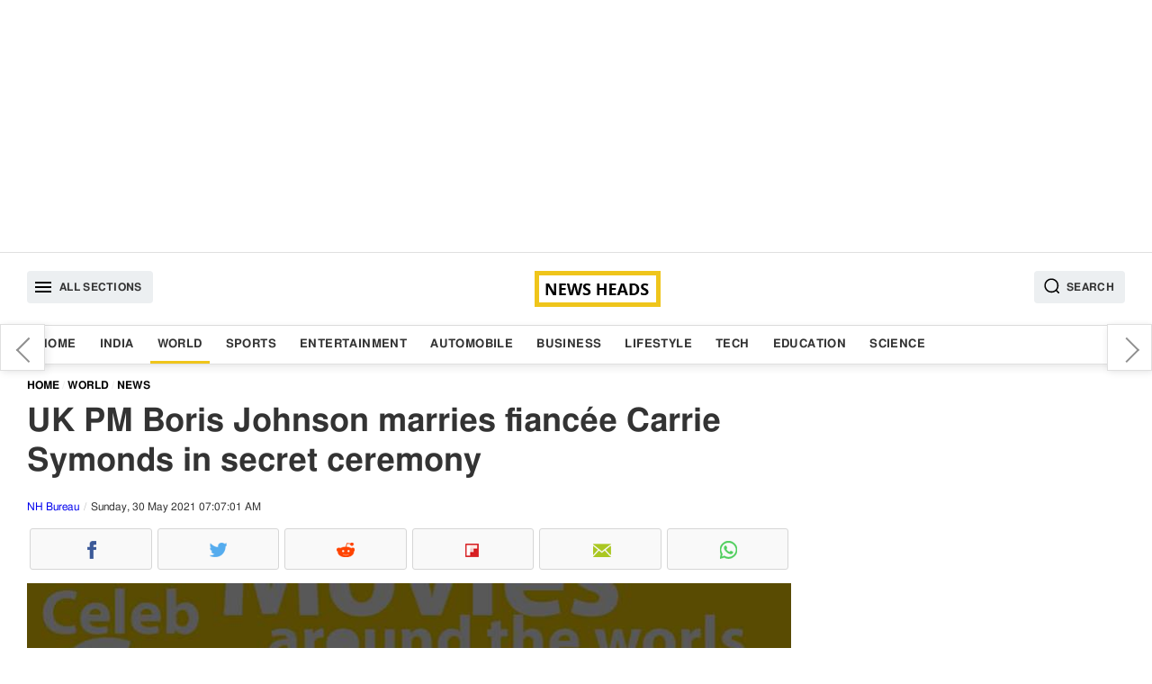

--- FILE ---
content_type: text/html; charset=UTF-8
request_url: https://www.newsheads.in/world/news/uk-pm-boris-johnson-marries-fiance-carrie-symonds-in-secret-ceremony-article-65016
body_size: 8254
content:
<!DOCTYPE html><html lang="en" data-lazyloadcall="true"><head><meta charset="utf-8" /><link rel="shortcut icon" href="/favicon.ico" type="image/x-icon"><meta name="viewport" content="width=device-width, initial-scale=1.0" /><meta name="google-ite-verification" content="zFR6Brmw3X5x_nA4g59k-WAH4ceHNFXYthBNYq1q1U4" /><meta name="yandex-verification" content="3ab906fce4f260ab" /><meta name="msvalidate.01" content="FEB14B54C2251F2551FB3EEC8374DBBF" /> <script async src="https://pagead2.googlesyndication.com/pagead/js/adsbygoogle.js?client=ca-pub-8997494734440288" crossorigin="anonymous"></script> <meta name="twitter:card" content="summary_large_image"/><meta name="twitter:site" content="@newsheads_in"/><meta name="twitter:creator" content="@newsheads_in" /><meta property="fb:app_id" content="1450446328566545" /><meta property="fb:pages" content="835779506462143" /><link href="https://www.newsheads.in" rel="dns-prefetch"><link href="https://www.newsheads.in" rel="preconnect"><link href="https://static.newsheads.in" rel="dns-prefetch"><link href="https://static.newsheads.in" rel="preconnect"><link href="https://www.google.com" rel="dns-prefetch" ><link href="https://connect.facebook.net" rel="dns-prefetch" ><link rel="alternate" type="application/rss+xml" title="News Heads Networks" href="https://www.newsheads.in/rssfeed?ac=8eccbf6d695197ec4560e5831ab02769"><title>UK PM Boris Johnson marries fianc&eacute;e Carrie Symonds in secret ceremony</title><meta property="og:title" content="UK PM Boris Johnson marries fianc&eacute;e Carrie Symonds in secret ceremony"/><meta name="twitter:title" content="UK PM Boris Johnson marries fianc&eacute;e Carrie Symonds in secret ceremony"/><meta property="og:description" content="Britain Prime Minister Boris Johnson on Saturday married his fianc&eacute;e Carrie Symonds in a secret ceremony at Westminster Cathedral, the local newspapers reported."/><meta name="description" content="Britain Prime Minister Boris Johnson on Saturday married his fianc&eacute;e Carrie Symonds in a secret ceremony at Westminster Cathedral, the local newspapers reported."/><meta name="twitter:description" content="Britain Prime Minister Boris Johnson on Saturday married his fianc&eacute;e Carrie Symonds in a secret ceremony at Westminster Cathedral, the local newspapers reported."/><meta property="og:image" content="https://static.newsheads.in/media/thumbs/2021/05/30/118735187-boris-with-fiancee_1200x675.jpg"/><meta name="image" content="https://static.newsheads.in/media/thumbs/2021/05/30/118735187-boris-with-fiancee_1200x675.jpg"/><meta name="twitter:image" content="https://static.newsheads.in/media/thumbs/2021/05/30/118735187-boris-with-fiancee_1200x675.jpg"/><meta name="news_keywords" content="Boris Johnson, Carrie Symonds, Boris Johnson marriage, Boris Johnson news, Boris Johnson fiancée, Boris Johnson new wife, Boris Johnson children, Boris Johnson marriage news"/><meta name="keywords" content="Boris Johnson, Carrie Symonds"/><link rel="canonical" href="https://www.newsheads.in/world/news/uk-pm-boris-johnson-marries-fiance-carrie-symonds-in-secret-ceremony-article-65016"/><meta property="og:url" content="https://www.newsheads.in/world/news/uk-pm-boris-johnson-marries-fiance-carrie-symonds-in-secret-ceremony-article-65016"/><link property="og:url" href="https://www.newsheads.in/world/news/uk-pm-boris-johnson-marries-fiance-carrie-symonds-in-secret-ceremony-article-65016"/><link rel="amphtml" href="https://www.newsheads.in/amp/world/news/uk-pm-boris-johnson-marries-fiance-carrie-symonds-in-secret-ceremony-article-65016"/><Meta property="article:published_time" content="2021-05-30T07:03:00+05:30" /><meta http-equiv="Last-Modified" content="07:07:00"/> <script type='application/ld+json'>{"@context":"http://schema.org/","@type":"NewsArticle","mainEntityOfPage":"https://www.newsheads.in/world/news/uk-pm-boris-johnson-marries-fiance-carrie-symonds-in-secret-ceremony-article-65016","headline":"UK PM Boris Johnson marries fianc\u00e9e Carrie Symonds in secret ceremony","image":["https://static.newsheads.in/media/thumbs/2021/05/30/118735187-boris-with-fiancee_1200x900.jpg","https://static.newsheads.in/media/thumbs/2021/05/30/118735187-boris-with-fiancee_1200x675.jpg","https://static.newsheads.in/media/thumbs/2021/05/30/118735187-boris-with-fiancee_1200x1200.jpg"],"datePublished":"2021-05-30T07:03:00+05:30","dateModified":"2021-05-30T07:07:01+05:30","author":{"@type":"Person","name":"Ankit Pal"},"publisher":{"@type":"Organization","name":"News Heads","logo":{"@type":"ImageObject","url":"https://www.newsheads.in/assets/images/newsheads_amp_bg3.png","width":"600","height":"60"}},"description":"Britain Prime Minister Boris Johnson on Saturday married his fianc\u00e9e Carrie Symonds in a secret ceremony at Westminster Cathedral, the local newspapers reported.","articleSection":"World","articleBody":"Britain Prime Minister Boris Johnson on Saturday married his fianc\u00e9e Carrie Symonds in a secret ceremony at Westminster Cathedral, the local newspapers reported.A spokeswoman for Johnson's Downing Street office declined to comment on the reports.According to the report by the Sun, the guests were invited at the last moment and even the senior officials at Johnson's office were not aware of the wedding plan.Weddings in England are currently limited to 30 people due to COVID-19 restrictions.The Catholic cathedral was suddenly locked down at 1:30 p.m. (1230 GMT) and Symonds, 33, arrived 30 minutes later in a limo, in a long white dress with no veil, both reports said.Johnson, 56, and Symonds, 33, have been living together in Downing Street since Johnson became prime minister in 2019.Last year, the couple had announced that they are engaged and are expecting a baby. In April 2020, they were blessed by a son who was named Wilfred Lawrie Nicholas Johnson.Interestingly, the Sun had reported earlier this month that the wedding invitations have been sent to the close family members for July 2022.Johnson's last marriage was to Marina Wheeler, a lawyer. They had four children together but announced in September 2018 that they had separated.(image)"}</script><script type='application/ld+json'>{"@context":"http://schema.org/","@type":"WebPage","url":"https://www.newsheads.in/world/news/uk-pm-boris-johnson-marries-fiance-carrie-symonds-in-secret-ceremony-article-65016","publisher":"News Heads","name":"UK PM Boris Johnson marries fianc\u00e9e Carrie Symonds in secret ceremony","author":{"@type":"Organization","name":"News Heads"},"description":"Britain Prime Minister Boris Johnson on Saturday married his fianc\u00e9e Carrie Symonds in a secret ceremony at Westminster Cathedral, the local newspapers reported.","potentialAction":{"@type":"SearchAction","target":"https://www.newsheads.in/search?q={search_term}","query-input":"required name=search_term"}}</script> <script>var taboola_container_id='taboola-below-article-65016-5911';var adstpl='PLATFORM_ARTICLE';var template='ARTICLE';var evtCat='PLATFORM_ARTICLE/_wd_';var evtAct='';var evtLbl='';var evtVal='';var adshide='false';</script> <script>window._tscofig=window._tscofig||{};_tscofig.id=65016;var pgtypeURL="https://www.newsheads.in";if('serviceWorker'in navigator){console.log('CLIENT: service worker registration in progress.');navigator.serviceWorker.register('/sw.js').then(function(){console.log('CLIENT: service worker registration complete.');},function(){console.log('CLIENT: service worker registration failure.');});}else{console.log('CLIENT: service worker is not supported.');}</script> <script type="text/javascript"></script>  <script>(function(w,d,s,l,i){w[l]=w[l]||[];w[l].push({'gtm.start':new Date().getTime(),event:'gtm.js'});var f=d.getElementsByTagName(s)[0],j=d.createElement(s),dl=l!='dataLayer'?'&l='+l:'';j.async=true;j.src='https://www.googletagmanager.com/gtm.js?id='+i+dl;f.parentNode.insertBefore(j,f);})(window,document,'script','dataLayer','GTM-56ZPRL7');</script> <!--[if lte IE 8]><link href='https://www.newsheads.in/assets/css/style.min.205.all.css' rel='stylesheet' type='text/css'/> <![endif]--> <!--[if gt IE 8]><!--><link href='https://www.newsheads.in/assets/css/style.min.205.article.css' rel='stylesheet' /> <!--<![endif]--> <script async src="https://www.googletagmanager.com/gtag/js?id=UA-53014231-1"></script> <script>window.dataLayer=window.dataLayer||[];function gtag(){dataLayer.push(arguments);}
gtag('js',new Date());gtag('config','UA-53014231-1');</script> <script async src="https://pagead2.googlesyndication.com/pagead/js/adsbygoogle.js"></script> <script>var getNPcookies=function(e){for(var n=e+"=",t=decodeURIComponent(document.cookie).split(";"),o=0;o<t.length;o++){for(var r=t[o];" "==r.charAt(0);)r=r.substring(1);if(0==r.indexOf(n))return r.substring(n.length,r.length)}return""}
if(typeof getNPcookies==="function"&&getNPcookies('__uconsent')&&getNPcookies('__uconsent').split("#")[2]==="1"){(adsbygoogle=window.adsbygoogle||[]).requestNonPersonalizedAds=0}else{(adsbygoogle=window.adsbygoogle||[]).requestNonPersonalizedAds=1;}</script>  <script type="text/javascript">!function(e,f,u){e.async=1;e.src=u;f.parentNode.insertBefore(e,f);}(document.createElement('script'),document.getElementsByTagName('script')[0],'//cdn.taboola.com/libtrc/newsheads/loader.js');</script> </head><body><div id="fb-root"></div><div class="slidemenubar"><ul><li><span class="afspan closebtn"><a href="javascript:void(0);"><svg version="1.1" id="Capa_1" xmlns="http://www.w3.org/2000/svg" xmlns:xlink="http://www.w3.org/1999/xlink" x="0px" y="0px" viewBox="0 0 409.806 409.806" style="enable-background:new 0 0 409.806 409.806;" xml:space="preserve"> <g> <g> <path d="M228.929,205.01L404.596,29.343c6.78-6.548,6.968-17.352,0.42-24.132c-6.548-6.78-17.352-6.968-24.132-0.42 			c-0.142,0.137-0.282,0.277-0.42,0.42L204.796,180.878L29.129,5.21c-6.78-6.548-17.584-6.36-24.132,0.42 			c-6.388,6.614-6.388,17.099,0,23.713L180.664,205.01L4.997,380.677c-6.663,6.664-6.663,17.468,0,24.132 			c6.664,6.662,17.468,6.662,24.132,0l175.667-175.667l175.667,175.667c6.78,6.548,17.584,6.36,24.132-0.42 			c6.387-6.614,6.387-17.099,0-23.712L228.929,205.01z" /> </g> </g> <g> </g> <g> </g> <g> </g> <g> </g> <g> </g> <g> </g> <g> </g> <g> </g> <g> </g> <g> </g> <g> </g> <g> </g> <g> </g> <g> </g> <g> </g> </svg></a></span></li><li><a class='  ' href='/'>Home</a></li><li><a class='  ' href='/india'>India</a></li><li><a class='  current' href='/world'>World</a></li><li><a class='  ' href='/sports'>Sports</a></li><li><a class='  ' href='/entertainment'>Entertainment</a></li><li><a class='  ' href='/automobile'>Automobile</a></li><li><a class='  ' href='/business'>Business</a></li><li><a class='  ' href='/lifestyle'>Lifestyle</a></li><li><a class='  ' href='/tech'>Tech</a></li><li><a class='  ' href='/education'>Education</a></li><li><a class='  ' href='/science'>Science</a></li></ul></div><div class="wrapper" data-version="7.4.33"><div class="overlay"></div><div class="modal fade searchoverlay" tabindex="-1" role="dialog"><div class="modal-container modal-lg border-box-all clearfix"><div class="modal-content"><form method="get" class="shd" name="searchtopic" action="/search"><div class="searchinnerview border-box "> <input data-testid="search-input" type="text" id="searchbar" name="q" placeholder="Search" value=""> <button type="submit" class="inputSearchicon"> <svg xmlns="http://www.w3.org/2000/svg" x="0px" y="0px" width="19" height="19" viewBox="0 0 24 24" style=" fill:#000000;"> <path d="M 13 3 C 7.4889971 3 3 7.4889971 3 13 C 3 18.511003 7.4889971 23 13 23 C 15.396508 23 17.597385 22.148986 19.322266 20.736328 L 25.292969 26.707031 A 1.0001 1.0001 0 1 0 26.707031 25.292969 L 20.736328 19.322266 C 22.148986 17.597385 23 15.396508 23 13 C 23 7.4889971 18.511003 3 13 3 z M 13 5 C 17.430123 5 21 8.5698774 21 13 C 21 17.430123 17.430123 21 13 21 C 8.5698774 21 5 17.430123 5 13 C 5 8.5698774 8.5698774 5 13 5 z"></path> </svg> </button></div></form></div></div></div><div class="container text-center adszone clearfix border-box"> <ins class="adsbygoogle defaultTopAds" style="display:block" data-ad-client="ca-pub-8997494734440288" data-ad-slot="4147694858" data-ad-format="auto" data-full-width-responsive="true"></ins> <script>(adsbygoogle=window.adsbygoogle||[]).push({});</script> </div> <header id="header" class="clearfix border-box"><div class="container headerinner border-box-all clearfix"> <button class="tabmenu fl humburger" data-target="slidemenubar" data-bcls="sideslider-open"><i><svg height="24" viewBox="0 0 24 24" width="24" xmlns="http://www.w3.org/2000/svg"> <path d="M0 0h24v24H0z" fill="none"></path> <path d="M3 18h18v-2H3v2zm0-5h18v-2H3v2zm0-7v2h18V6H3z"></path> </svg></i><span>All Sections</span></button><a href="https://www.newsheads.in" class="clogo"><img src="https://www.newsheads.in/assets/images/newsheads_black2.png" alt="News Heads"></a><button class="tabmenu fr searchIcon" data-target="searchoverlay" data-bcls="modal-open"> <i> <svg xmlns="http://www.w3.org/2000/svg" x="0px" y="0px" width="19" height="19" viewBox="0 0 24 24" style=" fill:#000000;"> <path d="M 13 3 C 7.4889971 3 3 7.4889971 3 13 C 3 18.511003 7.4889971 23 13 23 C 15.396508 23 17.597385 22.148986 19.322266 20.736328 L 25.292969 26.707031 A 1.0001 1.0001 0 1 0 26.707031 25.292969 L 20.736328 19.322266 C 22.148986 17.597385 23 15.396508 23 13 C 23 7.4889971 18.511003 3 13 3 z M 13 5 C 17.430123 5 21 8.5698774 21 13 C 21 17.430123 17.430123 21 13 21 C 8.5698774 21 5 17.430123 5 13 C 5 8.5698774 8.5698774 5 13 5 z"></path> </svg> </i> <span>Search</span> </button></div></header><nav class="clearfix border-box nav-outer shd"><div class="container border-box-all clearfix"><div class="container-sm-row container-xs-row"><ul class="listinline"><li><a class='  ' href='/'>Home</a></li><li><a class='  ' href='/india'>India</a></li><li><a class='  current' href='/world'>World</a></li><li><a class='  ' href='/sports'>Sports</a></li><li><a class='  ' href='/entertainment'>Entertainment</a></li><li><a class='  ' href='/automobile'>Automobile</a></li><li><a class='  ' href='/business'>Business</a></li><li><a class='  ' href='/lifestyle'>Lifestyle</a></li><li><a class='  ' href='/tech'>Tech</a></li><li><a class='  ' href='/education'>Education</a></li><li><a class='  ' href='/science'>Science</a></li></ul></div></div></nav><div id="main" class="clearfix mainBody"><div class="container border-box-all clearfix"><div class="pure-g bg_ff"><div class="pure-u-1 pure-u-xl-17-24 pure-u-lg-17-24 pure-u-md-17-24 pure-u-sm-1-1 pure-u-xs-1-1 "><div id="infinite_true" class="w100p fl twocolleft2x border-box"><div class="articleSection"  data-guid = "/world/news/uk-pm-boris-johnson-marries-fiance-carrie-symonds-in-secret-ceremony-article-65016" data-pagetitle = "UK PM Boris Johnson marries fiancée Carrie Symonds in secret ceremony" data-startid="65016" data-nxid="72867" data-sid="65016" data-isrqajax="true"  data-pg="1"  data-isrelated=""><ol class="breadcrumb border-box listinline" itemscope itemtype="http://schema.org/BreadcrumbList"><li itemprop="itemListElement" itemscope
itemtype="http://schema.org/ListItem"><a itemprop="item" href="https://www.newsheads.in"><span itemprop="name">Home</span></a><meta itemprop="position" content="1" /></li><li itemprop="itemListElement" itemscope
itemtype="http://schema.org/ListItem"><a itemprop="item" href="https://www.newsheads.in/world"><span itemprop="name">World</span></a><meta itemprop="position" content="2" /></li><li itemprop="itemListElement" itemscope
itemtype="http://schema.org/ListItem"><a itemprop="item" href="/world/news"><span itemprop="name">News</span></a><meta itemprop="position" content="3" /></li></ol><article class="border-box fl w100p"><h1 class="articleh1">UK PM Boris Johnson marries fianc&eacute;e Carrie Symonds in secret ceremony</h1> <span class="pure-u-1 fl fs_12 byline"> <span data-author="Ankit Pal"><a href="https://www.newsheads.in/provider/nh-bureau">NH Bureau</a></span> <span class="dateview">Sunday, 30 May 2021 07:07:01 AM</span> </span><div class="pure-u-1"><ul class="listinline dsp_flex nhsocialwidget"><li><span data-plugin='social-share' data-url='https://www.newsheads.in/world/news/uk-pm-boris-johnson-marries-fiance-carrie-symonds-in-secret-ceremony-article-65016' data-text='UK PM Boris Johnson marries fiancée Carrie Symonds in secret ceremony' class='fb fb_before cursor_pointer text-center border-box iconholder' data-img='https://static.newsheads.in/media/thumbs/2021/05/30/118735187-boris-with-fiancee_1200x1200.jpg' data-social-media-type='facebook'><i class='fb fb_before icsp'>Facebook</i></span></li><li><span data-plugin='social-share' data-url='https://www.newsheads.in/world/news/uk-pm-boris-johnson-marries-fiance-carrie-symonds-in-secret-ceremony-article-65016' data-text='UK PM Boris Johnson marries fiancée Carrie Symonds in secret ceremony' class='tw tw_before cursor_pointer text-center border-box iconholder' data-img='https://static.newsheads.in/media/thumbs/2021/05/30/118735187-boris-with-fiancee_1200x1200.jpg' data-social-media-type='twitter'><i class='tw tw_before icsp'>Twitter</i></span></li><li><span data-plugin='social-share' data-url='https://www.newsheads.in/world/news/uk-pm-boris-johnson-marries-fiance-carrie-symonds-in-secret-ceremony-article-65016' data-text='UK PM Boris Johnson marries fiancée Carrie Symonds in secret ceremony' class='rd rd_before cursor_pointer text-center border-box iconholder' data-img='https://static.newsheads.in/media/thumbs/2021/05/30/118735187-boris-with-fiancee_1200x1200.jpg' data-social-media-type='reddit'><i class='rd rd_before icsp'>Reddit</i></span></li><li><span data-plugin='social-share' data-url='https://www.newsheads.in/world/news/uk-pm-boris-johnson-marries-fiance-carrie-symonds-in-secret-ceremony-article-65016' data-text='UK PM Boris Johnson marries fiancée Carrie Symonds in secret ceremony' class='flb flb_before cursor_pointer text-center border-box iconholder' data-img='https://static.newsheads.in/media/thumbs/2021/05/30/118735187-boris-with-fiancee_1200x1200.jpg' data-social-media-type='flipborad'><i class='flb flb_before icsp'>Flipboard</i></span></li><li><span data-plugin='social-share' data-url='https://www.newsheads.in/world/news/uk-pm-boris-johnson-marries-fiance-carrie-symonds-in-secret-ceremony-article-65016' data-text='UK PM Boris Johnson marries fiancée Carrie Symonds in secret ceremony' class='em em_before cursor_pointer text-center border-box iconholder' data-img='https://static.newsheads.in/media/thumbs/2021/05/30/118735187-boris-with-fiancee_1200x1200.jpg' data-social-media-type='email'><i class='em em_before icsp'>Email</i></span></li><li><span data-plugin='social-share' data-url='https://www.newsheads.in/world/news/uk-pm-boris-johnson-marries-fiance-carrie-symonds-in-secret-ceremony-article-65016' data-text='UK PM Boris Johnson marries fiancée Carrie Symonds in secret ceremony' class='wta wta_before cursor_pointer text-center border-box iconholder' data-img='https://static.newsheads.in/media/thumbs/2021/05/30/118735187-boris-with-fiancee_1200x1200.jpg' data-social-media-type='whatsapp'><i class='wta wta_before icsp'>WhatsApp</i></span></li></ul></div><div class="pure-u-1 story_desc"><div class="container-sm-row container-xs-row"><figure class="fl mrgbtm3 story_img bg_f3 text-center shadow_on_img1"><span class="imgbox imgRatio-16x9 imgRatio_resize pos_rel"><img src="https://static.newsheads.in/media/thumbs/2021/05/30/118735187-boris-with-fiancee_850x478.jpg" loading="lazy"  alt="Boris Johnson with his fiancee (Image tweeted by @Naija_PR)" title="Boris Johnson with his fiancee (Image tweeted by @Naija_PR)" class="img-responsive pos_abt div_pos_0 h100p w100p" ></span><figcaption class="w100p fl figcaption border-box">Boris Johnson with his fiancee (Image tweeted by @Naija_PR)</figcaption></figure></div><p> <span class="locinfo">London</span> : Britain Prime Minister Boris Johnson on Saturday married his fiancée Carrie Symonds in a secret ceremony at Westminster Cathedral, the local newspapers reported.</p><p>A spokeswoman for Johnson's Downing Street office declined to comment on the reports.</p><span class="pdtop2 pdbtm2 adszone text-center contentInnerAds" data-id="1" data-adspos="2" data-para="9"><ins class="adsbygoogle" style="display:block"  data-ad-client="ca-pub-8997494734440288"      data-ad-slot="8348528033" data-ad-format="auto" data-full-width-responsive="true"></ins><script>(adsbygoogle=window.adsbygoogle||[]).push({});</script></span><p>According to the report by the Sun, the guests were invited at the last moment and even the senior officials at Johnson's office were not aware of the wedding plan.</p><p>Weddings in England are currently limited to 30 people due to COVID-19 restrictions.</p><p>The Catholic cathedral was suddenly locked down at 1:30 p.m. (1230 GMT) and Symonds, 33, arrived 30 minutes later in a limo, in a long white dress with no veil, both reports said.</p><span class="pdtop2 pdbtm2 adszone text-center contentInnerAds" data-id="2" data-adspos="5" data-para="9"><ins class="adsbygoogle" style="display:block"  data-ad-client="ca-pub-8997494734440288"      data-ad-slot="9340386096" data-ad-format="auto" data-full-width-responsive="true"></ins><script>(adsbygoogle=window.adsbygoogle||[]).push({});</script></span><p>Johnson, 56, and Symonds, 33, have been living together in Downing Street since Johnson became prime minister in 2019.</p><p>Last year, the couple had announced that they are engaged and are expecting a baby. In April 2020, they were blessed by a son who was named Wilfred Lawrie Nicholas Johnson.</p><p>Interestingly, the Sun had reported earlier this month that the wedding invitations have been sent to the close family members for July 2022.</p><p>Johnson's last marriage was to Marina Wheeler, a lawyer. They had four children together but announced in September 2018 that they had separated.</p><p>(<a rel="nofollow noopener" href="https://twitter.com/Naija_PR/status/1396887797374533634" target="_blank">image</a>)</p></div></article> <footer class="w100p fl border-box"><div class="pure-xs-row pure-sm-row"><ul class="w100p fl mb_searchtag pd2 border-box"><li><span class="tagtitle fw_6">Tags :</span></li><li><a data-ga='true' data-categories='topic' data-action='click_TopicTag' data-label='/topic/boris-johnson' data-value='0'  href="/topic/boris-johnson" class="tag">Boris Johnson</a></li><li><a data-ga='true' data-categories='topic' data-action='click_TopicTag' data-label='/topic/carrie-symonds' data-value='1'  href="/topic/carrie-symonds" class="tag">Carrie Symonds</a></li></ul><div class="w100p pbtstmp">Published : Sunday, May 30, 2021 07:03 [IST]</div><div class="w100p"><ul class="listinline dsp_flex nhsocialwidget"><li><span data-plugin='social-share' data-url='https://www.newsheads.in/world/news/uk-pm-boris-johnson-marries-fiance-carrie-symonds-in-secret-ceremony-article-65016' data-text='UK PM Boris Johnson marries fiancée Carrie Symonds in secret ceremony' class='fb fb_before cursor_pointer text-center border-box iconholder' data-img='https://static.newsheads.in/media/thumbs/2021/05/30/118735187-boris-with-fiancee_1200x1200.jpg' data-social-media-type='facebook'><i class='fb fb_before icsp'>Facebook</i></span></li><li><span data-plugin='social-share' data-url='https://www.newsheads.in/world/news/uk-pm-boris-johnson-marries-fiance-carrie-symonds-in-secret-ceremony-article-65016' data-text='UK PM Boris Johnson marries fiancée Carrie Symonds in secret ceremony' class='tw tw_before cursor_pointer text-center border-box iconholder' data-img='https://static.newsheads.in/media/thumbs/2021/05/30/118735187-boris-with-fiancee_1200x1200.jpg' data-social-media-type='twitter'><i class='tw tw_before icsp'>Twitter</i></span></li><li><span data-plugin='social-share' data-url='https://www.newsheads.in/world/news/uk-pm-boris-johnson-marries-fiance-carrie-symonds-in-secret-ceremony-article-65016' data-text='UK PM Boris Johnson marries fiancée Carrie Symonds in secret ceremony' class='rd rd_before cursor_pointer text-center border-box iconholder' data-img='https://static.newsheads.in/media/thumbs/2021/05/30/118735187-boris-with-fiancee_1200x1200.jpg' data-social-media-type='reddit'><i class='rd rd_before icsp'>Reddit</i></span></li><li><span data-plugin='social-share' data-url='https://www.newsheads.in/world/news/uk-pm-boris-johnson-marries-fiance-carrie-symonds-in-secret-ceremony-article-65016' data-text='UK PM Boris Johnson marries fiancée Carrie Symonds in secret ceremony' class='flb flb_before cursor_pointer text-center border-box iconholder' data-img='https://static.newsheads.in/media/thumbs/2021/05/30/118735187-boris-with-fiancee_1200x1200.jpg' data-social-media-type='flipborad'><i class='flb flb_before icsp'>Flipboard</i></span></li><li><span data-plugin='social-share' data-url='https://www.newsheads.in/world/news/uk-pm-boris-johnson-marries-fiance-carrie-symonds-in-secret-ceremony-article-65016' data-text='UK PM Boris Johnson marries fiancée Carrie Symonds in secret ceremony' class='em em_before cursor_pointer text-center border-box iconholder' data-img='https://static.newsheads.in/media/thumbs/2021/05/30/118735187-boris-with-fiancee_1200x1200.jpg' data-social-media-type='email'><i class='em em_before icsp'>Email</i></span></li><li><span data-plugin='social-share' data-url='https://www.newsheads.in/world/news/uk-pm-boris-johnson-marries-fiance-carrie-symonds-in-secret-ceremony-article-65016' data-text='UK PM Boris Johnson marries fiancée Carrie Symonds in secret ceremony' class='wta wta_before cursor_pointer text-center border-box iconholder' data-img='https://static.newsheads.in/media/thumbs/2021/05/30/118735187-boris-with-fiancee_1200x1200.jpg' data-social-media-type='whatsapp'><i class='wta wta_before icsp'>WhatsApp</i></span></li></ul></div><div id="fbcomment_65016_outer" class="fb-comments fbcommentouter w100p fl border-box" data-href="https://www.newsheads.in/world/news/uk-pm-boris-johnson-marries-fiance-carrie-symonds-in-secret-ceremony-article-65016"  loading="lazy" data-mobile="Auto-detected" data-width="100%" data-numposts="5"></div><input type="hidden" name="IL_IN_ARTICLE"><div class=" mrgtop3 pd2 w100p fl fs14 lh_22 mrgtop2 mrgbtm2 bg_f3 border-box">For more news and latest updates like us on <a rel="noopener" href="https://www.facebook.com/newsheads.in/" target="_blank"> Facebook</a>, follow us on <a rel="noopener" href="https://twitter.com/newsheads_in" target="_blank">Twitter</a></div></div></footer><div class="nxtStroy_AutoLoader w100p fl " id="getNxtStory"></div><div class="clearfix w100p fl border-box"></div></div></div><div class="w100p fl" id="loader"></div></div><div class="pure-u-1 pure-u-xl-7-24 pure-u-lg-7-24 pure-u-md-7-24 pure-u-sm-1-1  pure-u-xs-1-1 twocolright" next-page-hide><div class="nxtPreContainer shd"><div class="floatingNextPre prvarw"><a data-ga="true" data-categories="nextpreviousarticle" data-action="click_previous_article" data-label="/sports/cricket/two-regrets-sachin-tendulkar-has-with-his-cricket-career-article-65015" href="/sports/cricket/two-regrets-sachin-tendulkar-has-with-his-cricket-career-article-65015" data-title="Two regrets Sachin Tendulkar has with his cricket career">Two regrets Sachin Tendulkar has with his cricket career</a></div><div class="floatingNextPre nxtarw"><a data-ga="true" data-categories="nextpreviousarticle" data-action="click_next_article" data-label="/lifestyle/health/no-natural-ancestors-covid-19-created-at-a-wuhan-lab-new-study-article-65017" href="/lifestyle/health/no-natural-ancestors-covid-19-created-at-a-wuhan-lab-new-study-article-65017" data-title="&#039;No natural ancestors&#039;, COVID-19 created at a Wuhan lab: New Study">'No natural ancestors', COVID-19 created at a Wuhan lab: New Study</a></div></div><div class="pure-u-1 h100p _section_right natural border-box "><div class="adszone w100p rgtpanelads"> <ins class="adsbygoogle artRHSAds" style="display:block" data-ad-client="ca-pub-8997494734440288" data-ad-slot="8555405159" data-ad-format="auto" data-full-width-responsive="true"></ins> <script>(adsbygoogle=window.adsbygoogle||[]).push({});</script> </div><div class="container-sm-row container-xs-row"> <section class="pure-u-1"> <a href="https://play.google.com/store/apps/details?id=in.newsheads.android" target="_blank" style="padding: 10px;
text-align: center;
width: 100%;
display: block;
background: #f3f3f3;
box-sizing: border-box;
margin-top: 10px;"><img src="https://www.newsheads.in/assets/images/gogleplaystore.jpg" style="max-width:50%; align:center" ></a> </section></div><div class="container-sm-row container-xs-row"><section class="pure-u-1"><span class="pure-u-1 clearfix secWidget-title"><span>Top News</span></span><ul class="pure-u-1 fl listinline pd0 storylistview rhtlistview"><li><span class="pure-u-xl-1-4 pure-u-lg-1-4 pure-u-md-1-3 pure-u-sm-1-4 pure-u-xs-1-3"><a data-ga='true' data-categories='/india' data-action='TopStories_NewsItem' data-label='/india/news/north-india-faces-severe-cold-wave-temperature-likely-to-dip-up-to-2-degrees-article-72873' data-value='0'  href="/india/news/north-india-faces-severe-cold-wave-temperature-likely-to-dip-up-to-2-degrees-article-72873"><span class="imgbox imgRatio-4x3 imgRatio_resize pos_rel"><img src="https://www.newsheads.in/assets/images/t1.png"  data-src="https://static.newsheads.in/media/thumbs/2026/01/13/721699599-delhi-temp_160x120.jpg" loading="lazy"  alt="North India faces severe cold wave, temperature likely to dip up to 2 degrees" title="North India faces severe cold wave, temperature likely to dip up to 2 degrees" class="lazy img-responsive w100p h100p pos_abt div_pos_0"/></span></a></span><span class="border-box pdleft3 pure-u-xl-3-4 pure-u-lg-3-4 pure-u-md-16-24 pure-u-sm-3-4 pure-u-xs-16-24"><a data-ga='true' data-categories='/india' data-action='TopStories_NewsItem' data-label='/india/news/north-india-faces-severe-cold-wave-temperature-likely-to-dip-up-to-2-degrees-article-72873' data-value='0'  href="/india/news/north-india-faces-severe-cold-wave-temperature-likely-to-dip-up-to-2-degrees-article-72873"  class="listcontent"><span class="clampMe-auto">North India faces severe cold wave, temperature likely to dip up to 2 degrees</span></a></span></li><li><span class="pure-u-xl-1-4 pure-u-lg-1-4 pure-u-md-1-3 pure-u-sm-1-4 pure-u-xs-1-3"><a data-ga='true' data-categories='/automobile' data-action='TopStories_NewsItem' data-label='/automobile/bikes/all-new-bajaj-chetak-set-to-launch-on-january-14-article-72874' data-value='1'  href="/automobile/bikes/all-new-bajaj-chetak-set-to-launch-on-january-14-article-72874"><span class="imgbox imgRatio-4x3 imgRatio_resize pos_rel"><img src="https://www.newsheads.in/assets/images/t1.png"  data-src="https://static.newsheads.in/media/thumbs/2026/01/13/294810697-bajaj-chetak_160x120.jpg" loading="lazy"  alt="All-new Bajaj Chetak set to launch on January 14" title="All-new Bajaj Chetak set to launch on January 14" class="lazy img-responsive w100p h100p pos_abt div_pos_0"/></span></a></span><span class="border-box pdleft3 pure-u-xl-3-4 pure-u-lg-3-4 pure-u-md-16-24 pure-u-sm-3-4 pure-u-xs-16-24"><a data-ga='true' data-categories='/automobile' data-action='TopStories_NewsItem' data-label='/automobile/bikes/all-new-bajaj-chetak-set-to-launch-on-january-14-article-72874' data-value='1'  href="/automobile/bikes/all-new-bajaj-chetak-set-to-launch-on-january-14-article-72874"  class="listcontent"><span class="clampMe-auto">All-new Bajaj Chetak set to launch on January 14</span></a></span></li><li><span class="pure-u-xl-1-4 pure-u-lg-1-4 pure-u-md-1-3 pure-u-sm-1-4 pure-u-xs-1-3"><a data-ga='true' data-categories='/india' data-action='TopStories_NewsItem' data-label='/india/news/president-droupadi-murmu-confers-pradhan-mantri-rashtriya-bal-puraskar-to-vishwanath-karthikey-padakanti-article-72862' data-value='2'  href="/india/news/president-droupadi-murmu-confers-pradhan-mantri-rashtriya-bal-puraskar-to-vishwanath-karthikey-padakanti-article-72862"><span class="imgbox imgRatio-4x3 imgRatio_resize pos_rel"><img src="https://www.newsheads.in/assets/images/t1.png"  data-src="https://static.newsheads.in/media/thumbs/2025/12/29/530566303-droupadi-murmu_160x120.jpg" loading="lazy"  alt="President Droupadi Murmu confers Pradhan Mantri Rashtriya Bal Puraskar to Vishwanath Karthikey Padakanti" title="President Droupadi Murmu confers Pradhan Mantri Rashtriya Bal Puraskar to Vishwanath Karthikey Padakanti" class="lazy img-responsive w100p h100p pos_abt div_pos_0"/></span></a></span><span class="border-box pdleft3 pure-u-xl-3-4 pure-u-lg-3-4 pure-u-md-16-24 pure-u-sm-3-4 pure-u-xs-16-24"><a data-ga='true' data-categories='/india' data-action='TopStories_NewsItem' data-label='/india/news/president-droupadi-murmu-confers-pradhan-mantri-rashtriya-bal-puraskar-to-vishwanath-karthikey-padakanti-article-72862' data-value='2'  href="/india/news/president-droupadi-murmu-confers-pradhan-mantri-rashtriya-bal-puraskar-to-vishwanath-karthikey-padakanti-article-72862"  class="listcontent"><span class="clampMe-auto">President Droupadi Murmu confers Pradhan Mantri Rashtriya Bal Puraskar to Vishwanath Karthikey Padakanti</span></a></span></li><li><span class="pure-u-xl-1-4 pure-u-lg-1-4 pure-u-md-1-3 pure-u-sm-1-4 pure-u-xs-1-3"><a data-ga='true' data-categories='/sports' data-action='TopStories_NewsItem' data-label='/sports/news/dpsa-hosts-delhi-state-para-powerlifting-championships-202526-at-jawaharlal-nehru-stadium-article-72864' data-value='3'  href="/sports/news/dpsa-hosts-delhi-state-para-powerlifting-championships-202526-at-jawaharlal-nehru-stadium-article-72864"><span class="imgbox imgRatio-4x3 imgRatio_resize pos_rel"><img src="https://www.newsheads.in/assets/images/t1.png"  data-src="https://static.newsheads.in/media/thumbs/2025/12/29/887137666-divyang-para-sports_160x120.jpg" loading="lazy"  alt="DPSA hosts Delhi State Para Powerlifting Championships 2025–26 at Jawaharlal Nehru Stadium" title="DPSA hosts Delhi State Para Powerlifting Championships 2025–26 at Jawaharlal Nehru Stadium" class="lazy img-responsive w100p h100p pos_abt div_pos_0"/></span></a></span><span class="border-box pdleft3 pure-u-xl-3-4 pure-u-lg-3-4 pure-u-md-16-24 pure-u-sm-3-4 pure-u-xs-16-24"><a data-ga='true' data-categories='/sports' data-action='TopStories_NewsItem' data-label='/sports/news/dpsa-hosts-delhi-state-para-powerlifting-championships-202526-at-jawaharlal-nehru-stadium-article-72864' data-value='3'  href="/sports/news/dpsa-hosts-delhi-state-para-powerlifting-championships-202526-at-jawaharlal-nehru-stadium-article-72864"  class="listcontent"><span class="clampMe-auto">DPSA hosts Delhi State Para Powerlifting Championships 2025–26 at Jawaharlal Nehru Stadium</span></a></span></li><li><span class="pure-u-xl-1-4 pure-u-lg-1-4 pure-u-md-1-3 pure-u-sm-1-4 pure-u-xs-1-3"><a data-ga='true' data-categories='/india' data-action='TopStories_NewsItem' data-label='/india/news/96-ex-servicemen-protest-outside-ntpc-bhawan-over-24-year-salary-pension-dues-article-72863' data-value='4'  href="/india/news/96-ex-servicemen-protest-outside-ntpc-bhawan-over-24-year-salary-pension-dues-article-72863"><span class="imgbox imgRatio-4x3 imgRatio_resize pos_rel"><img src="https://www.newsheads.in/assets/images/t1.png"  data-src="https://static.newsheads.in/media/thumbs/2025/12/29/263120943-ntpc-bhawan-protest_160x120.jpg" loading="lazy"  alt="96 Ex-Servicemen protest outside NTPC Bhawan over 24-year salary, pension dues" title="96 Ex-Servicemen protest outside NTPC Bhawan over 24-year salary, pension dues" class="lazy img-responsive w100p h100p pos_abt div_pos_0"/></span></a></span><span class="border-box pdleft3 pure-u-xl-3-4 pure-u-lg-3-4 pure-u-md-16-24 pure-u-sm-3-4 pure-u-xs-16-24"><a data-ga='true' data-categories='/india' data-action='TopStories_NewsItem' data-label='/india/news/96-ex-servicemen-protest-outside-ntpc-bhawan-over-24-year-salary-pension-dues-article-72863' data-value='4'  href="/india/news/96-ex-servicemen-protest-outside-ntpc-bhawan-over-24-year-salary-pension-dues-article-72863"  class="listcontent"><span class="clampMe-auto">96 Ex-Servicemen protest outside NTPC Bhawan over 24-year salary, pension dues</span></a></span></li><li><span class="pure-u-xl-1-4 pure-u-lg-1-4 pure-u-md-1-3 pure-u-sm-1-4 pure-u-xs-1-3"><a data-ga='true' data-categories='/india' data-action='TopStories_NewsItem' data-label='/india/news/worlds-largest-vishva-sanatan-mahapeeth-to-be-built-in-haridwar-at-a-cost-of-1000-crore-article-72859' data-value='5'  href="/india/news/worlds-largest-vishva-sanatan-mahapeeth-to-be-built-in-haridwar-at-a-cost-of-1000-crore-article-72859"><span class="imgbox imgRatio-4x3 imgRatio_resize pos_rel"><img src="https://www.newsheads.in/assets/images/t1.png"  data-src="https://static.newsheads.in/media/thumbs/2025/12/21/110324901-vishwa-sanatan_160x120.jpg" loading="lazy"  alt="World’s Largest Vishva Sanatan Mahapeeth to Be Built in Haridwar at a Cost of ₹1000 Crore" title="World’s Largest Vishva Sanatan Mahapeeth to Be Built in Haridwar at a Cost of ₹1000 Crore" class="lazy img-responsive w100p h100p pos_abt div_pos_0"/></span></a></span><span class="border-box pdleft3 pure-u-xl-3-4 pure-u-lg-3-4 pure-u-md-16-24 pure-u-sm-3-4 pure-u-xs-16-24"><a data-ga='true' data-categories='/india' data-action='TopStories_NewsItem' data-label='/india/news/worlds-largest-vishva-sanatan-mahapeeth-to-be-built-in-haridwar-at-a-cost-of-1000-crore-article-72859' data-value='5'  href="/india/news/worlds-largest-vishva-sanatan-mahapeeth-to-be-built-in-haridwar-at-a-cost-of-1000-crore-article-72859"  class="listcontent"><span class="clampMe-auto">World’s Largest Vishva Sanatan Mahapeeth to Be Built in Haridwar at a Cost of ₹1000 Crore</span></a></span></li><li><span class="pure-u-xl-1-4 pure-u-lg-1-4 pure-u-md-1-3 pure-u-sm-1-4 pure-u-xs-1-3"><a data-ga='true' data-categories='/india' data-action='TopStories_NewsItem' data-label='/india/news/dr-ka-paul-calls-for-immediate-fulfilment-of-bifurcation-promises-to-andhra-pradesh-and-telangana-article-72871' data-value='6'  href="/india/news/dr-ka-paul-calls-for-immediate-fulfilment-of-bifurcation-promises-to-andhra-pradesh-and-telangana-article-72871"><span class="imgbox imgRatio-4x3 imgRatio_resize pos_rel"><img src="https://www.newsheads.in/assets/images/t1.png"  data-src="https://static.newsheads.in/media/thumbs/2026/01/13/358128047-ka-paul_160x120.jpg" loading="lazy"  alt="Dr. K.A. Paul calls for immediate fulfilment of bifurcation promises to Andhra Pradesh and Telangana" title="Dr. K.A. Paul calls for immediate fulfilment of bifurcation promises to Andhra Pradesh and Telangana" class="lazy img-responsive w100p h100p pos_abt div_pos_0"/></span></a></span><span class="border-box pdleft3 pure-u-xl-3-4 pure-u-lg-3-4 pure-u-md-16-24 pure-u-sm-3-4 pure-u-xs-16-24"><a data-ga='true' data-categories='/india' data-action='TopStories_NewsItem' data-label='/india/news/dr-ka-paul-calls-for-immediate-fulfilment-of-bifurcation-promises-to-andhra-pradesh-and-telangana-article-72871' data-value='6'  href="/india/news/dr-ka-paul-calls-for-immediate-fulfilment-of-bifurcation-promises-to-andhra-pradesh-and-telangana-article-72871"  class="listcontent"><span class="clampMe-auto">Dr. K.A. Paul calls for immediate fulfilment of bifurcation promises to Andhra Pradesh and Telangana</span></a></span></li></ul></section></div></div></div></div></div></div> <footer id="footer" class="clearfix footerMain"><div class="container footerinner border-box-all clearfix"><ul class="footer-link listinline text-center"><li class=""> <a href="https://www.newsheads.in/aboutus" class="fc_00" rel="nofollow">About Us</a></li><li class=""> <a href="https://www.newsheads.in/privacypolicy" class="fc_00" rel="nofollow">Privacy Policy</a></li><li class=""> <a href="https://www.newsheads.in/cookie-policy" class="fc_00" rel="nofollow">Cookie Policy</a></li><li class=""> <a href="https://www.newsheads.in/sitemap.xml" class="fc_00">Sitemap</a></li><li class=""> <a href="https://www.newsheads.in/getrss" class="fc_00">RSS</a></li><li class=""> <a href="https://www.newsheads.in/contact" class="fc_00">Contact Us</a></li><li class=""> <a href="https://www.newsheads.in/complaints" class="fc_00" rel="nofollow">Complaints </a></li></ul><div id='copyright' class="text-center w100p fl"><p> <span> Copyright &#169; <a class="fc_00" href='https://www.newsheads.in'> newsheads.in </a> </span></p></div></div> </footer></div> <script src="https://www.newsheads.in/assets/js/jquery-3.4.1.min.js"></script> <script defer src='https://www.newsheads.in/assets/js/app.min.205.js'></script> 
 <script async defer crossorigin="anonymous" src="https://connect.facebook.net/en_GB/sdk.js#xfbml=1&version=v11.0&appId=1450446328566545&autoLogAppEvents=1" nonce="Z3rKmMW7"></script>  <noscript><iframe src="https://www.googletagmanager.com/ns.html?id=GTM-56ZPRL7"
height="0" width="0" style="display:none;visibility:hidden"></iframe></noscript></body></html>

--- FILE ---
content_type: text/html; charset=utf-8
request_url: https://www.google.com/recaptcha/api2/aframe
body_size: 268
content:
<!DOCTYPE HTML><html><head><meta http-equiv="content-type" content="text/html; charset=UTF-8"></head><body><script nonce="RBrMvGfYE088HedII3WLUQ">/** Anti-fraud and anti-abuse applications only. See google.com/recaptcha */ try{var clients={'sodar':'https://pagead2.googlesyndication.com/pagead/sodar?'};window.addEventListener("message",function(a){try{if(a.source===window.parent){var b=JSON.parse(a.data);var c=clients[b['id']];if(c){var d=document.createElement('img');d.src=c+b['params']+'&rc='+(localStorage.getItem("rc::a")?sessionStorage.getItem("rc::b"):"");window.document.body.appendChild(d);sessionStorage.setItem("rc::e",parseInt(sessionStorage.getItem("rc::e")||0)+1);localStorage.setItem("rc::h",'1768830532224');}}}catch(b){}});window.parent.postMessage("_grecaptcha_ready", "*");}catch(b){}</script></body></html>